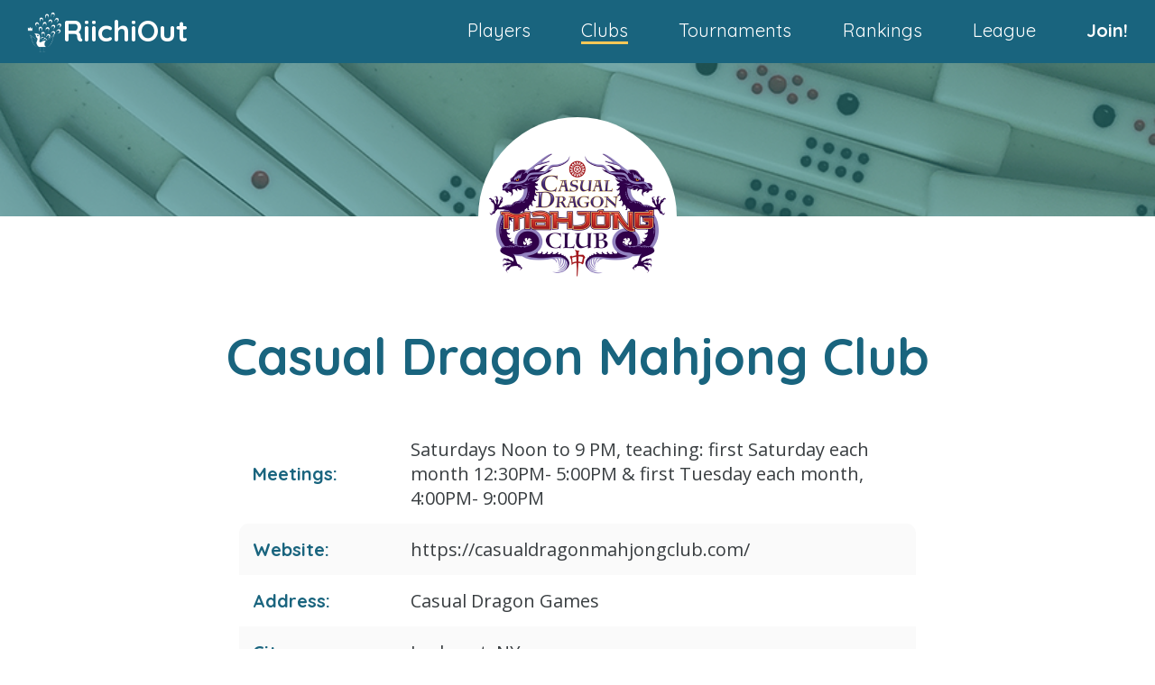

--- FILE ---
content_type: text/html
request_url: https://riichiout.com/clubs/Casual_Dragon_Mahjong_Club
body_size: 5620
content:
<!DOCTYPE html>
<html>
	<head>
		<meta http-equiv="Content-Type" content="text/html; charset=utf-8"/>
		<link rel="stylesheet" href="/css/players.css">
		<link rel="stylesheet" href="/css/shared.css">
		<link rel="stylesheet" href="/css/clubs.css">
		<link rel="stylesheet" href="/css/tables.css">
		<link href="https://fonts.googleapis.com/css?family=Open+Sans|Quicksand:400,700&display=swap" rel="stylesheet">
		<script src="https://ajax.googleapis.com/ajax/libs/jquery/2.2.2/jquery.min.js"></script>
		
		<title>Casual Dragon Mahjong Club - RiichiOut</title>
		<link rel="shortcut icon" href="/favicon.ico" type="image/x-icon">
		<link rel="icon" href="/favicon.ico" type="image/x-icon">
	</head>
	<body>
	<script>
	function showolder(className, displayState){
    var elements = document.getElementsByClassName(className)

    for (var i = 0; i < elements.length; i++){
        elements[i].style.display = displayState;
    }
	document.getElementById('oldergameshow').style.display = 'none';

}
</script>

		<div class = "header">
			<div class = "header-left">
				<div class = "logo-header"></div>
				<a href = "/"><h2>RiichiOut</h2></a>
			</div>
<div class = "header-right">
<a href = "/players">Players</a>
<a id="current" href = "/clubs">Clubs</a>
<a href = "/tournaments">Tournaments</a>
<a href = "/rankings">Rankings</a>
<a href = "/league" >League</a>
<a href = "/contact" ><b>Join!</b></a>
</div>
		</div>
		<div class = "top-img" style = "background-image: url('/imgs/headers/point_pile_2.jpg')">
			<div class = "filter"></div>
			<div class = "profile-border">
				<div class = "profile-picture">
					<img src="/imgs/profiles/Profile-3.png" alt="profile picture">
				</div>
			</div>
		</div>
		<!--page content...-->
		<div class = "content">
		<h1>Casual Dragon Mahjong Club</h1>
			<table class = "info">
				<tr>
					<td>Meetings:</td>
					<td>Saturdays Noon to 9 PM, teaching: first Saturday each month 12:30PM- 5:00PM & first Tuesday each month, 4:00PM- 9:00PM</td>
				</tr>

				<tr>
					<td>Website:</td>
					<td><a href="https://casualdragonmahjongclub.com/">https://casualdragonmahjongclub.com/</a></td>
				</tr>

				<tr>
					<td>Address:</td>
					<td>Casual Dragon Games</td>
				</tr>

				<tr>
					<td>City:</td>
					<td>Lockport, NY</td>
				</tr>

				<tr>
					<td>Country:</td>
					<td>United States</td>
				</tr>

			</table>
<h2>Tournaments</h2>
<table class = "tourneys detail">
<tr>
					<td><a href="/tournaments/Doragon_no_Taikai_2019">Doragon no Taikai 2019</a></td>
					<td>24 Players</td>
					<td>Jun 8, 2019</td>
				</tr>
<tr>
					<td><a href="/tournaments/Casual_Dragon_Open_2022">Casual Dragon Open 2022</a></td>
					<td>7 Players</td>
					<td>Jun 11, 2022</td>
				</tr>
<tr>
					<td><a href="/tournaments/Doragon_no_Taikai_2023">Doragon no Taikai 2023</a></td>
					<td>Coming soon!</td>
					<td>Jun 3, 2023</td>
				</tr>

</table>

	<h2>Players</h2>
<table class = "players3" id="sortingTable">
	<tr>
	<th></th>
					<th>Name<div id = "column0" class = "tri-switch"></div></th>
					<th>Number<div id = "column1" class = "tri-switch"></div></th>
					<th>League Games<div id = "column2" class = "tri-switch"></div></th>
				</tr>
<tr>
<td><div class = "profile-pic">
						<img src="/imgs/profiles/Profile-3.png" alt="profile picture">
					</div></td>
					<td><a href="/players/Derek_Purpura">Derek Purpura</a></td>
					<td>#00039</td>
					<td>11</td>
				</tr>
<tr>
<td><div class = "profile-pic">
						<img src="/imgs/profiles/Profile-3.png" alt="profile picture">
					</div></td>
					<td><a href="/players/Justin_D">Justin D</a></td>
					<td>#00078</td>
					<td>6</td>
				</tr>
<tr>
<td><div class = "profile-pic">
						<img src="/imgs/profiles/Profile-3.png" alt="profile picture">
					</div></td>
					<td><a href="/players/Mike_G">Mike G</a></td>
					<td>#00119</td>
					<td>29</td>
				</tr>
<tr>
<td><div class = "profile-pic">
						<img src="/imgs/profiles/Profile-3.png" alt="profile picture">
					</div></td>
					<td><a href="/players/Stacy_S">Stacy S</a></td>
					<td>#00125</td>
					<td>1</td>
				</tr>
<tr>
<td><div class = "profile-pic">
						<img src="/imgs/profiles/Profile-3.png" alt="profile picture">
					</div></td>
					<td><a href="/players/Jessica_H">Jessica H</a></td>
					<td>#00126</td>
					<td>0</td>
				</tr>
<tr>
<td><div class = "profile-pic">
						<img src="/imgs/profiles/Profile-3.png" alt="profile picture">
					</div></td>
					<td><a href="/players/Sarah_Y">Sarah Y</a></td>
					<td>#00127</td>
					<td>0</td>
				</tr>
<tr>
<td><div class = "profile-pic">
						<img src="/imgs/profiles/Profile-3.png" alt="profile picture">
					</div></td>
					<td><a href="/players/Sharon_S">Sharon S</a></td>
					<td>#00165</td>
					<td>0</td>
				</tr>
<tr>
<td><div class = "profile-pic">
						<img src="/imgs/profiles/Profile-3.png" alt="profile picture">
					</div></td>
					<td><a href="/players/David_Mann">David Mann</a></td>
					<td>#00166</td>
					<td>0</td>
				</tr>
<tr>
<td><div class = "profile-pic">
						<img src="/imgs/profiles/Profile-3.png" alt="profile picture">
					</div></td>
					<td><a href="/players/Rowan_H">Rowan H</a></td>
					<td>#00167</td>
					<td>0</td>
				</tr>
<tr>
<td><div class = "profile-pic">
						<img src="/imgs/profiles/Profile-3.png" alt="profile picture">
					</div></td>
					<td><a href="/players/Hannah_L">Hannah L</a></td>
					<td>#00247</td>
					<td>1</td>
				</tr>
<tr>
<td><div class = "profile-pic">
						<img src="/imgs/profiles/Profile-3.png" alt="profile picture">
					</div></td>
					<td><a href="/players/Jason_G">Jason G</a></td>
					<td>#00697</td>
					<td>0</td>
				</tr>
<tr>
<td><div class = "profile-pic">
						<img src="/imgs/profiles/Profile-3.png" alt="profile picture">
					</div></td>
					<td><a href="/players/David_C">David C</a></td>
					<td>#01096</td>
					<td>0</td>
				</tr>
<tr>
<td><div class = "profile-pic">
						<img src="/imgs/profiles/Profile-3.png" alt="profile picture">
					</div></td>
					<td><a href="/players/Kyra_T">Kyra T</a></td>
					<td>#01097</td>
					<td>0</td>
				</tr>

</table>

			<h2>League Results</h2>
			<table class = "cgames">
				<tr >
					<td>
						<div class = "cell">TORI vs. GCRM vs. CD vs. MON</div>
						<div class = "cell">Online</div>
						<div class = "cell">Dec 21, 2020</div>
						<div class = "cell">3rd (-11.1)</div>
						<div class = "cell"><div class = "tri-expand"></div></div>
					</td>
	
				</tr>
				<tr class = "capsule hidden">
					<td><table class = "cgames expand">
					<tr>
							<td>Log:</td>
							<td colspan=2><a href="/onlinelog/2009" target="_blank">Go to  Replay</a></td>
</tr>

						<tr>
							<td>1st</td>
							<td><a href="/players/Michael_McLeod">Michael McLeod (TORI)</a></td>
							<td>+37.5 (37500)</td>
						</tr>
						<tr>
							<td>2nd</td>
							<td><a href="/players/Max_Suddendorf">Max Suddendorf (GCRM)</a></td>
							<td>+9.4 (29400)</td>
						</tr>
						<tr>
							<td>3rd</td>
							<td><a href="/players/Mike_G">Mike G (CD)</a></td>
							<td>-11.1 (28900)</td>
						</tr>
						<tr>
							<td>4th</td>
							<td><a href="/players/Anne_R">Anne R (MON)</a></td>
							<td>-35.8 (24200)</td>
						</tr>
						</table></td>
				</tr>
				<tr >
					<td>
						<div class = "cell">CD vs. GCRM vs. NYC vs. PML</div>
						<div class = "cell">Online</div>
						<div class = "cell">Dec 20, 2020</div>
						<div class = "cell">1st (+58.0)</div>
						<div class = "cell"><div class = "tri-expand"></div></div>
					</td>
	
				</tr>
				<tr class = "capsule hidden">
					<td><table class = "cgames expand">
					<tr>
							<td>Log:</td>
							<td colspan=2><a href="/onlinelog/2007" target="_blank">Go to  Replay</a></td>
</tr>

						<tr>
							<td>1st</td>
							<td><a href="/players/Mike_G">Mike G (CD)</a></td>
							<td>+58.0 (58000)</td>
						</tr>
						<tr>
							<td>2nd</td>
							<td><a href="/players/Max_Suddendorf">Max Suddendorf (GCRM)</a></td>
							<td>+9.8 (29800)</td>
						</tr>
						<tr>
							<td>3rd</td>
							<td><a href="/players/Claire_Pozniak">Claire Pozniak (NYC)</a></td>
							<td>-11.8 (28200)</td>
						</tr>
						<tr>
							<td>4th</td>
							<td><a href="/players/Alex_W">Alex W (PML)</a></td>
							<td>-56.0 (4000)</td>
						</tr>
						</table></td>
				</tr>
				<tr >
					<td>
						<div class = "cell">NYC vs. TORI vs. CMN vs. CD</div>
						<div class = "cell">Online</div>
						<div class = "cell">Dec 19, 2020</div>
						<div class = "cell">4th (-44.7)</div>
						<div class = "cell"><div class = "tri-expand"></div></div>
					</td>
	
				</tr>
				<tr class = "capsule hidden">
					<td><table class = "cgames expand">
					<tr>
							<td>Log:</td>
							<td colspan=2><a href="/onlinelog/2005" target="_blank">Go to  Replay</a></td>
</tr>

						<tr>
							<td>1st</td>
							<td><a href="/players/Claire_Pozniak">Claire Pozniak (NYC)</a></td>
							<td>+43.7 (43700)</td>
						</tr>
						<tr>
							<td>2nd</td>
							<td><a href="/players/Mark_T">Mark T (TORI)</a></td>
							<td>+16.7 (36700)</td>
						</tr>
						<tr>
							<td>3rd</td>
							<td><a href="/players/Timo_H">Timo H (CMN)</a></td>
							<td>-15.7 (24300)</td>
						</tr>
						<tr>
							<td>4th</td>
							<td><a href="/players/Mike_G">Mike G (CD)</a></td>
							<td>-44.7 (15300)</td>
						</tr>
						</table></td>
				</tr>
				<tr >
					<td>
						<div class = "cell">RIT vs. GCRM vs. CD vs. NYC</div>
						<div class = "cell">Online</div>
						<div class = "cell">Dec 14, 2020</div>
						<div class = "cell">3rd (-33.6)</div>
						<div class = "cell"><div class = "tri-expand"></div></div>
					</td>
	
				</tr>
				<tr class = "capsule hidden">
					<td><table class = "cgames expand">
					<tr>
							<td>Log:</td>
							<td colspan=2><a href="/onlinelog/1993" target="_blank">Go to  Replay</a></td>
</tr>

						<tr>
							<td>1st</td>
							<td><a href="/players/Ricky_C">Ricky C (RIT)</a></td>
							<td>+81.2 (81200)</td>
						</tr>
						<tr>
							<td>2nd</td>
							<td><a href="/players/Josh_R">Josh R (GCRM)</a></td>
							<td>+10.2 (30200)</td>
						</tr>
						<tr>
							<td>3rd</td>
							<td><a href="/players/Mike_G">Mike G (CD)</a></td>
							<td>-33.6 (6400)</td>
						</tr>
						<tr>
							<td>4th</td>
							<td><a href="/players/Dakota_W">Dakota W (NYC)</a></td>
							<td>-57.8 (2200)</td>
						</tr>
						</table></td>
				</tr>
				<tr >
					<td>
						<div class = "cell">CD vs. HG vs. NYC vs. TORI</div>
						<div class = "cell">Online</div>
						<div class = "cell">May 24, 2020</div>
						<div class = "cell">1st (+39.9)</div>
						<div class = "cell"><div class = "tri-expand"></div></div>
					</td>
	
				</tr>
				<tr class = "capsule hidden">
					<td><table class = "cgames expand">
					<tr>
							<td>Log:</td>
							<td colspan=2><a href="/onlinelog/923" target="_blank">Go to  Replay</a></td>
</tr>

						<tr>
							<td>1st</td>
							<td><a href="/players/Derek_Purpura">Derek Purpura (CD)</a></td>
							<td>+39.9 (39900)</td>
						</tr>
						<tr>
							<td>2nd</td>
							<td><a href="/players/Ty_Kennedy">Ty Kennedy (HG)</a></td>
							<td>+11.1 (31100)</td>
						</tr>
						<tr>
							<td>4th</td>
							<td><a href="/players/Claire_Pozniak">Claire Pozniak (NYC)</a></td>
							<td>-39.1 (20900)</td>
						</tr>
						<tr>
							<td>3rd</td>
							<td><a href="/players/Michael_McLeod">Michael McLeod (TORI)</a></td>
							<td>-11.9 (28100)</td>
						</tr>
						</table></td>
				</tr>
				<tr >
					<td>
						<div class = "cell">NYC vs. CD vs. NYC vs. TORI</div>
						<div class = "cell">Online</div>
						<div class = "cell">Apr 23, 2020</div>
						<div class = "cell">2nd (+21.8)</div>
						<div class = "cell"><div class = "tri-expand"></div></div>
					</td>
	
				</tr>
				<tr class = "capsule hidden">
					<td><table class = "cgames expand">
					<tr>
							<td>Log:</td>
							<td colspan=2><a href="/onlinelog/504" target="_blank">Go to  Replay</a></td>
</tr>

						<tr>
							<td>1st</td>
							<td><a href="/players/Claire_Pozniak">Claire Pozniak (NYC)</a></td>
							<td>+47.8 (47800)</td>
						</tr>
						<tr>
							<td>2nd</td>
							<td><a href="/players/Derek_Purpura">Derek Purpura (CD)</a></td>
							<td>+21.8 (41800)</td>
						</tr>
						<tr>
							<td>3rd</td>
							<td><a href="/players/David_Taur">David Taur (NYC)</a></td>
							<td>-23.3 (16700)</td>
						</tr>
						<tr>
							<td>4th</td>
							<td><a href="/players/Matthew_Rappaport">Matthew Rappaport (TORI)</a></td>
							<td>-46.3 (13700)</td>
						</tr>
						</table></td>
				</tr>
				<tr >
					<td>
						<div class = "cell">PAN vs. NYC vs. CD vs. COR</div>
						<div class = "cell">Online</div>
						<div class = "cell">Apr 19, 2020</div>
						<div class = "cell">3rd (-19.2)</div>
						<div class = "cell"><div class = "tri-expand"></div></div>
					</td>
	
				</tr>
				<tr class = "capsule hidden">
					<td><table class = "cgames expand">
					<tr>
							<td>Log:</td>
							<td colspan=2><a href="/onlinelog/462" target="_blank">Go to  Replay</a></td>
</tr>

						<tr>
							<td>1st</td>
							<td><a href="/players/Jarid_E">Jarid E (PAN)</a></td>
							<td>+47.8 (47800)</td>
						</tr>
						<tr>
							<td>2nd</td>
							<td><a href="/players/David_Taur">David Taur (NYC)</a></td>
							<td>+16.3 (36300)</td>
						</tr>
						<tr>
							<td>3rd</td>
							<td><a href="/players/Derek_Purpura">Derek Purpura (CD)</a></td>
							<td>-19.2 (20800)</td>
						</tr>
						<tr>
							<td>4th</td>
							<td><a href="/players/Marc_L">Marc L (COR)</a></td>
							<td>-44.9 (15100)</td>
						</tr>
						</table></td>
				</tr>
				<tr >
					<td>
						<div class = "cell">ARMC vs. BAM vs. CD vs. NYC</div>
						<div class = "cell">Online</div>
						<div class = "cell">Apr 16, 2020</div>
						<div class = "cell">3rd (-23.0)</div>
						<div class = "cell"><div class = "tri-expand"></div></div>
					</td>
	
				</tr>
				<tr class = "capsule hidden">
					<td><table class = "cgames expand">
					<tr>
							<td>Log:</td>
							<td colspan=2><a href="/onlinelog/440" target="_blank">Go to  Replay</a></td>
</tr>

						<tr>
							<td>1st</td>
							<td><a href="/players/Kevin_D">Kevin D (ARMC)</a></td>
							<td>+47.3 (47300)</td>
						</tr>
						<tr>
							<td>2nd</td>
							<td><a href="/players/Tian_">Tian  (BAM)</a></td>
							<td>+20.7 (40700)</td>
						</tr>
						<tr>
							<td>3rd</td>
							<td><a href="/players/Derek_Purpura">Derek Purpura (CD)</a></td>
							<td>-23.0 (17000)</td>
						</tr>
						<tr>
							<td>4th</td>
							<td><a href="/players/Claire_Pozniak">Claire Pozniak (NYC)</a></td>
							<td>-45.0 (15000)</td>
						</tr>
						</table></td>
				</tr>
				<tr >
					<td>
						<div class = "cell">CD vs. BAM vs. BAM vs. IBL</div>
						<div class = "cell">Online</div>
						<div class = "cell">Apr 16, 2020</div>
						<div class = "cell">1st (+42.2)</div>
						<div class = "cell"><div class = "tri-expand"></div></div>
					</td>
	
				</tr>
				<tr class = "capsule hidden">
					<td><table class = "cgames expand">
					<tr>
							<td>Log:</td>
							<td colspan=2><a href="/onlinelog/437" target="_blank">Go to  Replay</a></td>
</tr>

						<tr>
							<td>1st</td>
							<td><a href="/players/Derek_Purpura">Derek Purpura (CD)</a></td>
							<td>+42.2 (42200)</td>
						</tr>
						<tr>
							<td>2nd</td>
							<td><a href="/players/Arthur_McAnally">Arthur McAnally (BAM)</a></td>
							<td>+9.3 (29300)</td>
						</tr>
						<tr>
							<td>3rd</td>
							<td><a href="/players/Tian_">Tian  (BAM)</a></td>
							<td>-14.2 (25800)</td>
						</tr>
						<tr>
							<td>4th</td>
							<td><a href="/players/William_Huie">William Huie (IBL)</a></td>
							<td>-37.3 (22700)</td>
						</tr>
						</table></td>
				</tr>
				<tr >
					<td>
						<div class = "cell">PHI vs. COR vs. CD vs. NYC</div>
						<div class = "cell">Online</div>
						<div class = "cell">Apr 7, 2020</div>
						<div class = "cell">3rd (-9.8)</div>
						<div class = "cell"><div class = "tri-expand"></div></div>
					</td>
	
				</tr>
				<tr class = "capsule hidden">
					<td><table class = "cgames expand">
					<tr>
							<td>Log:</td>
							<td colspan=2><a href="/onlinelog/336" target="_blank">Go to  Replay</a></td>
</tr>

						<tr>
							<td>1st</td>
							<td><a href="/players/Mike_Lee">Mike Lee (PHI)</a></td>
							<td>+40.3 (40300)</td>
						</tr>
						<tr>
							<td>2nd</td>
							<td><a href="/players/Andrew_L">Andrew L (COR)</a></td>
							<td>+13.2 (33200)</td>
						</tr>
						<tr>
							<td>3rd</td>
							<td><a href="/players/Mike_G">Mike G (CD)</a></td>
							<td>-9.8 (30200)</td>
						</tr>
						<tr>
							<td>4th</td>
							<td><a href="/players/Andre_Carneiro">Andre Carneiro (NYC)</a></td>
							<td>-43.7 (16300)</td>
						</tr>
						</table></td>
				</tr>
				<tr >
					<td>
						<div class = "cell">COR vs. NYC vs. CD vs. NYC</div>
						<div class = "cell">Online</div>
						<div class = "cell">Mar 24, 2020</div>
						<div class = "cell">3rd (-20.4)</div>
						<div class = "cell"><div class = "tri-expand"></div></div>
					</td>
	
				</tr>
				<tr class = "capsule hidden">
					<td><table class = "cgames expand">
					<tr>
							<td>Log:</td>
							<td colspan=2><a href="/onlinelog/197" target="_blank">Go to  Replay</a></td>
</tr>

						<tr>
							<td>1st</td>
							<td><a href="/players/Marc_L">Marc L (COR)</a></td>
							<td>+53.5 (53500)</td>
						</tr>
						<tr>
							<td>2nd</td>
							<td><a href="/players/Vince_C">Vince C (NYC)</a></td>
							<td>+17.7 (37700)</td>
						</tr>
						<tr>
							<td>3rd</td>
							<td><a href="/players/Stacy_S">Stacy S (CD)</a></td>
							<td>-20.4 (19600)</td>
						</tr>
						<tr>
							<td>4th</td>
							<td><a href="/players/Hyowon_C">Hyowon C (NYC)</a></td>
							<td>-50.8 (9200)</td>
						</tr>
						</table></td>
				</tr>
				<tr >
					<td>
						<div class = "cell">PHI vs. CD vs. SEMI vs. RMC</div>
						<div class = "cell">Online</div>
						<div class = "cell">Mar 17, 2020</div>
						<div class = "cell">2nd (+10.3)</div>
						<div class = "cell"><div class = "tri-expand"></div></div>
					</td>
	
				</tr>
				<tr class = "capsule hidden">
					<td><table class = "cgames expand">
					<tr>
							<td>Log:</td>
							<td colspan=2><a href="/onlinelog/138" target="_blank">Go to  Replay</a></td>
</tr>

						<tr>
							<td>1st</td>
							<td><a href="/players/Tim_Eichwald">Tim Eichwald (PHI)</a></td>
							<td>+30.9 (30900)</td>
						</tr>
						<tr>
							<td>2nd</td>
							<td><a href="/players/Mike_G">Mike G (CD)</a></td>
							<td>+10.3 (30300)</td>
						</tr>
						<tr>
							<td>3rd</td>
							<td><a href="/players/Aaron_Ebejer">Aaron Ebejer (SEMI)</a></td>
							<td>-10.3 (29700)</td>
						</tr>
						<tr>
							<td>4th</td>
							<td><a href="/players/Jake_S">Jake S (RMC)</a></td>
							<td>-30.9 (29100)</td>
						</tr>
						</table></td>
				</tr>
				<tr >
					<td>
						<div class = "cell">TORI vs. CD vs. NYC vs. NYC</div>
						<div class = "cell">Online</div>
						<div class = "cell">Mar 16, 2020</div>
						<div class = "cell">2nd (+15.8)</div>
						<div class = "cell"><div class = "tri-expand"></div></div>
					</td>
	
				</tr>
				<tr class = "capsule hidden">
					<td><table class = "cgames expand">
					<tr>
							<td>Log:</td>
							<td colspan=2><a href="/onlinelog/127" target="_blank">Go to  Replay</a></td>
</tr>

						<tr>
							<td>1st</td>
							<td><a href="/players/Miguel_Chevez">Miguel Chevez (TORI)</a></td>
							<td>+51.7 (51700)</td>
						</tr>
						<tr>
							<td>2nd</td>
							<td><a href="/players/Derek_Purpura">Derek Purpura (CD)</a></td>
							<td>+15.8 (35800)</td>
						</tr>
						<tr>
							<td>3rd</td>
							<td><a href="/players/Claire_Pozniak">Claire Pozniak (NYC)</a></td>
							<td>-22.8 (17200)</td>
						</tr>
						<tr>
							<td>4th</td>
							<td><a href="/players/Andre_Carneiro">Andre Carneiro (NYC)</a></td>
							<td>-44.7 (15300)</td>
						</tr>
						</table></td>
				</tr>
				<tr >
					<td>
						<div class = "cell">CD vs. SEMI vs. TORI vs. PHI</div>
						<div class = "cell">In-Person</div>
						<div class = "cell">Mar 10, 2020</div>
						<div class = "cell">1st (+39.1)</div>
						<div class = "cell"><div class = "tri-expand"></div></div>
					</td>
	
				</tr>
				<tr class = "capsule hidden">
					<td><table class = "cgames expand">
					
						<tr>
							<td>1st</td>
							<td><a href="/players/Mike_G">Mike G (CD)</a></td>
							<td>+39.1 (39100)</td>
						</tr>
						<tr>
							<td>2nd</td>
							<td><a href="/players/Steve_A">Steve A (SEMI)</a></td>
							<td>+11.9 (31900)</td>
						</tr>
						<tr>
							<td>3rd</td>
							<td><a href="/players/Miguel_Chevez">Miguel Chevez (TORI)</a></td>
							<td>-14.3 (25700)</td>
						</tr>
						<tr>
							<td>4th</td>
							<td><a href="/players/Nick_Rhoades">Nick Rhoades (PHI)</a></td>
							<td>-36.7 (23300)</td>
						</tr>
						</table></td>
				</tr>
				<tr >
					<td>
						<div class = "cell">PHI vs. CD vs. CD vs. PHI</div>
						<div class = "cell">Online</div>
						<div class = "cell">Mar 2, 2020</div>
						<div class = "cell">3rd (-15.7)<br>2nd (+10.2)</div>
						<div class = "cell"><div class = "tri-expand"></div></div>
					</td>
	
				</tr>
				<tr class = "capsule hidden">
					<td><table class = "cgames expand">
					<tr>
							<td>Log:</td>
							<td colspan=2><a href="/onlinelog/86" target="_blank">Go to  Replay</a></td>
</tr>

						<tr>
							<td>1st</td>
							<td><a href="/players/Mike_Lee">Mike Lee (PHI)</a></td>
							<td>+44.6 (44600)</td>
						</tr>
						<tr>
							<td>3rd</td>
							<td><a href="/players/Hannah_L">Hannah L (CD)</a></td>
							<td>-15.7 (24300)</td>
						</tr>
						<tr>
							<td>2nd</td>
							<td><a href="/players/Justin_D">Justin D (CD)</a></td>
							<td>+10.2 (30200)</td>
						</tr>
						<tr>
							<td>4th</td>
							<td><a href="/players/Nick_Rhoades">Nick Rhoades (PHI)</a></td>
							<td>-39.1 (20900)</td>
						</tr>
						</table></td>
				</tr>
				<tr >
					<td>
						<div class = "cell">CD vs. PHI vs. TORI vs. NYC</div>
						<div class = "cell">Online</div>
						<div class = "cell">Mar 2, 2020</div>
						<div class = "cell">4th (-59.6)</div>
						<div class = "cell"><div class = "tri-expand"></div></div>
					</td>
	
				</tr>
				<tr class = "capsule hidden">
					<td><table class = "cgames expand">
					<tr>
							<td>Log:</td>
							<td colspan=2><a href="/onlinelog/85" target="_blank">Go to  Replay</a></td>
</tr>

						<tr>
							<td>4th</td>
							<td><a href="/players/Justin_D">Justin D (CD)</a></td>
							<td>-59.6 (400)</td>
						</tr>
						<tr>
							<td>1st</td>
							<td><a href="/players/Mike_Lee">Mike Lee (PHI)</a></td>
							<td>+47.7 (47700)</td>
						</tr>
						<tr>
							<td>3rd</td>
							<td><a href="/players/Michael_McLeod">Michael McLeod (TORI)</a></td>
							<td>-8.1 (31900)</td>
						</tr>
						<tr>
							<td>2nd</td>
							<td><a href="/players/Claire_Pozniak">Claire Pozniak (NYC)</a></td>
							<td>+20.0 (40000)</td>
						</tr>
						</table></td>
				</tr>
				<tr >
					<td>
						<div class = "cell">NYC vs. NYC vs. CD vs. TORI</div>
						<div class = "cell">Online</div>
						<div class = "cell">Feb 27, 2020</div>
						<div class = "cell">3rd (-29.9)</div>
						<div class = "cell"><div class = "tri-expand"></div></div>
					</td>
	
				</tr>
				<tr class = "capsule hidden">
					<td><table class = "cgames expand">
					<tr>
							<td>Log:</td>
							<td colspan=2><a href="/onlinelog/70" target="_blank">Go to  Replay</a></td>
</tr>

						<tr>
							<td>1st</td>
							<td><a href="/players/Pio_Yoon">Pio Yoon (NYC)</a></td>
							<td>+102.4 (102400)</td>
						</tr>
						<tr>
							<td>2nd</td>
							<td><a href="/players/Claire_Pozniak">Claire Pozniak (NYC)</a></td>
							<td>-7.7 (12300)</td>
						</tr>
						<tr>
							<td>3rd</td>
							<td><a href="/players/Justin_D">Justin D (CD)</a></td>
							<td>-29.9 (10100)</td>
						</tr>
						<tr>
							<td>4th</td>
							<td><a href="/players/Michael_McLeod">Michael McLeod (TORI)</a></td>
							<td>-64.8 (-4800)</td>
						</tr>
						</table></td>
				</tr>
				<tr >
					<td>
						<div class = "cell">NYC vs. PHI vs. NYC vs. CD</div>
						<div class = "cell">Online</div>
						<div class = "cell">Feb 27, 2020</div>
						<div class = "cell">4th (-34.2)</div>
						<div class = "cell"><div class = "tri-expand"></div></div>
					</td>
	
				</tr>
				<tr class = "capsule hidden">
					<td><table class = "cgames expand">
					<tr>
							<td>Log:</td>
							<td colspan=2><a href="/onlinelog/69" target="_blank">Go to  Replay</a></td>
</tr>

						<tr>
							<td>1st</td>
							<td><a href="/players/Claire_Pozniak">Claire Pozniak (NYC)</a></td>
							<td>+34.6 (34600)</td>
						</tr>
						<tr>
							<td>2nd</td>
							<td><a href="/players/Mike_Lee">Mike Lee (PHI)</a></td>
							<td>+12.7 (32700)</td>
						</tr>
						<tr>
							<td>3rd</td>
							<td><a href="/players/Pio_Yoon">Pio Yoon (NYC)</a></td>
							<td>-13.1 (26900)</td>
						</tr>
						<tr>
							<td>4th</td>
							<td><a href="/players/Justin_D">Justin D (CD)</a></td>
							<td>-34.2 (25800)</td>
						</tr>
						</table></td>
				</tr>
				<tr >
					<td>
						<div class = "cell">TORI vs. PHI vs. NYC vs. CD</div>
						<div class = "cell">Online</div>
						<div class = "cell">Feb 24, 2020</div>
						<div class = "cell">4th (-60.4)</div>
						<div class = "cell"><div class = "tri-expand"></div></div>
					</td>
	
				</tr>
				<tr class = "capsule hidden">
					<td><table class = "cgames expand">
					<tr>
							<td>Log:</td>
							<td colspan=2><a href="/onlinelog/60" target="_blank">Go to  Replay</a></td>
</tr>

						<tr>
							<td>1st</td>
							<td><a href="/players/Michael_McLeod">Michael McLeod (TORI)</a></td>
							<td>+62.3 (62300)</td>
						</tr>
						<tr>
							<td>2nd</td>
							<td><a href="/players/Ron_Falkowski">Ron Falkowski (PHI)</a></td>
							<td>+13.3 (33300)</td>
						</tr>
						<tr>
							<td>3rd</td>
							<td><a href="/players/Unknown_">Unknown  (NYC)</a></td>
							<td>-15.2 (24800)</td>
						</tr>
						<tr>
							<td>4th</td>
							<td><a href="/players/Mike_G">Mike G (CD)</a></td>
							<td>-60.4 (-400)</td>
						</tr>
						</table></td>
				</tr>
				<tr >
					<td>
						<div class = "cell">RIT vs. MON vs. TORI vs. CD</div>
						<div class = "cell">Online</div>
						<div class = "cell">Feb 24, 2020</div>
						<div class = "cell">4th (-53.3)</div>
						<div class = "cell"><div class = "tri-expand"></div></div>
					</td>
	
				</tr>
				<tr class = "capsule hidden">
					<td><table class = "cgames expand">
					<tr>
							<td>Log:</td>
							<td colspan=2><a href="/onlinelog/59" target="_blank">Go to  Replay</a></td>
</tr>

						<tr>
							<td>1st</td>
							<td><a href="/players/Estey_G">Estey G (RIT)</a></td>
							<td>+41.5 (41500)</td>
						</tr>
						<tr>
							<td>2nd</td>
							<td><a href="/players/Anne_R">Anne R (MON)</a></td>
							<td>+19.4 (39400)</td>
						</tr>
						<tr>
							<td>3rd</td>
							<td><a href="/players/Michael_McLeod">Michael McLeod (TORI)</a></td>
							<td>-7.6 (32400)</td>
						</tr>
						<tr>
							<td>4th</td>
							<td><a href="/players/Mike_G">Mike G (CD)</a></td>
							<td>-53.3 (6700)</td>
						</tr>
						</table></td>
				</tr>
				<tr >
					<td>
						<div class = "cell">NYC vs. RIT vs. RIT vs. CD</div>
						<div class = "cell">Online</div>
						<div class = "cell">Feb 18, 2020</div>
						<div class = "cell">4th (-46.1)</div>
						<div class = "cell"><div class = "tri-expand"></div></div>
					</td>
	
				</tr>
				<tr class = "capsule hidden">
					<td><table class = "cgames expand">
					<tr>
							<td>Log:</td>
							<td colspan=2><a href="/onlinelog/55" target="_blank">Go to  Replay</a></td>
</tr>

						<tr>
							<td>1st</td>
							<td><a href="/players/Claire_Pozniak">Claire Pozniak (NYC)</a></td>
							<td>+50.0 (50000)</td>
						</tr>
						<tr>
							<td>2nd</td>
							<td><a href="/players/Ricky_C">Ricky C (RIT)</a></td>
							<td>+11.7 (31700)</td>
						</tr>
						<tr>
							<td>3rd</td>
							<td><a href="/players/Karl_J">Karl J (RIT)</a></td>
							<td>-15.6 (24400)</td>
						</tr>
						<tr>
							<td>4th</td>
							<td><a href="/players/Mike_G">Mike G (CD)</a></td>
							<td>-46.1 (13900)</td>
						</tr>
						</table></td>
				</tr>
				<tr >
					<td>
						<div class = "cell">NYC vs. HG vs. CD vs. TORI</div>
						<div class = "cell">Online</div>
						<div class = "cell">Feb 18, 2020</div>
						<div class = "cell">3rd (-16.5)</div>
						<div class = "cell"><div class = "tri-expand"></div></div>
					</td>
	
				</tr>
				<tr class = "capsule hidden">
					<td><table class = "cgames expand">
					<tr>
							<td>Log:</td>
							<td colspan=2><a href="/onlinelog/54" target="_blank">Go to  Replay</a></td>
</tr>

						<tr>
							<td>1st</td>
							<td><a href="/players/Claire_Pozniak">Claire Pozniak (NYC)</a></td>
							<td>+49.0 (49000)</td>
						</tr>
						<tr>
							<td>2nd</td>
							<td><a href="/players/Steven_Smith">Steven Smith (HG)</a></td>
							<td>+9.5 (29500)</td>
						</tr>
						<tr>
							<td>3rd</td>
							<td><a href="/players/Mike_G">Mike G (CD)</a></td>
							<td>-16.5 (23500)</td>
						</tr>
						<tr>
							<td>4th</td>
							<td><a href="/players/Michael_McLeod">Michael McLeod (TORI)</a></td>
							<td>-42.0 (18000)</td>
						</tr>
						</table></td>
				</tr>
				<tr >
					<td>
						<div class = "cell">NYC vs. NYC vs. CD vs. HG</div>
						<div class = "cell">Online</div>
						<div class = "cell">Feb 18, 2020</div>
						<div class = "cell">3rd (-23.5)</div>
						<div class = "cell"><div class = "tri-expand"></div></div>
					</td>
	
				</tr>
				<tr class = "capsule hidden">
					<td><table class = "cgames expand">
					<tr>
							<td>Log:</td>
							<td colspan=2><a href="/onlinelog/53" target="_blank">Go to  Replay</a></td>
</tr>

						<tr>
							<td>1st</td>
							<td><a href="/players/Claire_Pozniak">Claire Pozniak (NYC)</a></td>
							<td>+53.5 (53500)</td>
						</tr>
						<tr>
							<td>2nd</td>
							<td><a href="/players/Daniel_C">Daniel C (NYC)</a></td>
							<td>+19.8 (39800)</td>
						</tr>
						<tr>
							<td>3rd</td>
							<td><a href="/players/Mike_G">Mike G (CD)</a></td>
							<td>-23.5 (16500)</td>
						</tr>
						<tr>
							<td>4th</td>
							<td><a href="/players/Luke_Morgan">Luke Morgan (HG)</a></td>
							<td>-49.8 (10200)</td>
						</tr>
						</table></td>
				</tr>
				<tr >
					<td>
						<div class = "cell">PHI vs. CD vs. TORI vs. RIT</div>
						<div class = "cell">Online</div>
						<div class = "cell">Feb 10, 2020</div>
						<div class = "cell">4th (-46.1)</div>
						<div class = "cell"><div class = "tri-expand"></div></div>
					</td>
	
				</tr>
				<tr class = "capsule hidden">
					<td><table class = "cgames expand">
					<tr>
							<td>Log:</td>
							<td colspan=2><a href="/onlinelog/52" target="_blank">Go to  Replay</a></td>
</tr>

						<tr>
							<td>2nd</td>
							<td><a href="/players/Claire_Pozniak">Claire Pozniak (PHI)</a></td>
							<td>+9.1 (29100)</td>
						</tr>
						<tr>
							<td>4th</td>
							<td><a href="/players/Mike_G">Mike G (CD)</a></td>
							<td>-46.1 (13900)</td>
						</tr>
						<tr>
							<td>1st</td>
							<td><a href="/players/Michael_McLeod">Michael McLeod (TORI)</a></td>
							<td>+58.5 (58500)</td>
						</tr>
						<tr>
							<td>3rd</td>
							<td><a href="/players/Ricky_C">Ricky C (RIT)</a></td>
							<td>-21.5 (18500)</td>
						</tr>
						</table></td>
				</tr>
				<tr >
					<td>
						<div class = "cell">PHI vs. CD vs. HG vs. RIT</div>
						<div class = "cell">Online</div>
						<div class = "cell">Feb 10, 2020</div>
						<div class = "cell">3rd (-17.6)</div>
						<div class = "cell"><div class = "tri-expand"></div></div>
					</td>
	
				</tr>
				<tr class = "capsule hidden">
					<td><table class = "cgames expand">
					<tr>
							<td>Log:</td>
							<td colspan=2><a href="/onlinelog/50" target="_blank">Go to  Replay</a></td>
</tr>

						<tr>
							<td>2nd</td>
							<td><a href="/players/Claire_Pozniak">Claire Pozniak (PHI)</a></td>
							<td>+10.4 (30400)</td>
						</tr>
						<tr>
							<td>3rd</td>
							<td><a href="/players/Mike_G">Mike G (CD)</a></td>
							<td>-17.6 (22400)</td>
						</tr>
						<tr>
							<td>4th</td>
							<td><a href="/players/Luke_Morgan">Luke Morgan (HG)</a></td>
							<td>-38.5 (21500)</td>
						</tr>
						<tr>
							<td>1st</td>
							<td><a href="/players/Karl_J">Karl J (RIT)</a></td>
							<td>+45.7 (45700)</td>
						</tr>
						</table></td>
				</tr>
				<tr >
					<td>
						<div class = "cell">RIT vs. PHI vs. PHI vs. CD</div>
						<div class = "cell">Online</div>
						<div class = "cell">Feb 10, 2020</div>
						<div class = "cell">4th (-41.8)</div>
						<div class = "cell"><div class = "tri-expand"></div></div>
					</td>
	
				</tr>
				<tr class = "capsule hidden">
					<td><table class = "cgames expand">
					<tr>
							<td>Log:</td>
							<td colspan=2><a href="/onlinelog/49" target="_blank">Go to  Replay</a></td>
</tr>

						<tr>
							<td>2nd</td>
							<td><a href="/players/Ricky_C">Ricky C (RIT)</a></td>
							<td>+14.1 (34100)</td>
						</tr>
						<tr>
							<td>3rd</td>
							<td><a href="/players/Claire_Pozniak">Claire Pozniak (PHI)</a></td>
							<td>-11.5 (28500)</td>
						</tr>
						<tr>
							<td>1st</td>
							<td><a href="/players/Mike_Lee">Mike Lee (PHI)</a></td>
							<td>+39.2 (39200)</td>
						</tr>
						<tr>
							<td>4th</td>
							<td><a href="/players/Mike_G">Mike G (CD)</a></td>
							<td>-41.8 (18200)</td>
						</tr>
						</table></td>
				</tr>
				<tr >
					<td>
						<div class = "cell">CD vs. RIT vs. TORI vs. PHI</div>
						<div class = "cell">Online</div>
						<div class = "cell">Feb 10, 2020</div>
						<div class = "cell">2nd (+13.2)</div>
						<div class = "cell"><div class = "tri-expand"></div></div>
					</td>
	
				</tr>
				<tr class = "capsule hidden">
					<td><table class = "cgames expand">
					<tr>
							<td>Log:</td>
							<td colspan=2><a href="/onlinelog/48" target="_blank">Go to  Replay</a></td>
</tr>

						<tr>
							<td>2nd</td>
							<td><a href="/players/Mike_G">Mike G (CD)</a></td>
							<td>+13.2 (33200)</td>
						</tr>
						<tr>
							<td>4th</td>
							<td><a href="/players/Ricky_C">Ricky C (RIT)</a></td>
							<td>-42.2 (17800)</td>
						</tr>
						<tr>
							<td>3rd</td>
							<td><a href="/players/Michael_McLeod">Michael McLeod (TORI)</a></td>
							<td>-16.6 (23400)</td>
						</tr>
						<tr>
							<td>1st</td>
							<td><a href="/players/Mike_Lee">Mike Lee (PHI)</a></td>
							<td>+45.6 (45600)</td>
						</tr>
						</table></td>
				</tr>
				<tr >
					<td>
						<div class = "cell">RIT vs. PHI vs. CD vs. HG</div>
						<div class = "cell">Online</div>
						<div class = "cell">Feb 10, 2020</div>
						<div class = "cell">3rd (-17.6)</div>
						<div class = "cell"><div class = "tri-expand"></div></div>
					</td>
	
				</tr>
				<tr class = "capsule hidden">
					<td><table class = "cgames expand">
					<tr>
							<td>Log:</td>
							<td colspan=2><a href="/onlinelog/47" target="_blank">Go to  Replay</a></td>
</tr>

						<tr>
							<td>1st</td>
							<td><a href="/players/Karl_J">Karl J (RIT)</a></td>
							<td>+45.7 (45700)</td>
						</tr>
						<tr>
							<td>2nd</td>
							<td><a href="/players/Claire_Pozniak">Claire Pozniak (PHI)</a></td>
							<td>+10.4 (30400)</td>
						</tr>
						<tr>
							<td>3rd</td>
							<td><a href="/players/Mike_G">Mike G (CD)</a></td>
							<td>-17.6 (22400)</td>
						</tr>
						<tr>
							<td>4th</td>
							<td><a href="/players/Luke_Morgan">Luke Morgan (HG)</a></td>
							<td>-38.5 (21500)</td>
						</tr>
						</table></td>
				</tr>
				<tr >
					<td>
						<div class = "cell">TORI vs. CD vs. TORI vs. HG</div>
						<div class = "cell">Online</div>
						<div class = "cell">Feb 10, 2020</div>
						<div class = "cell">2nd (+0.5)</div>
						<div class = "cell"><div class = "tri-expand"></div></div>
					</td>
	
				</tr>
				<tr class = "capsule hidden">
					<td><table class = "cgames expand">
					<tr>
							<td>Log:</td>
							<td colspan=2><a href="/onlinelog/45" target="_blank">Go to  Replay</a></td>
</tr>

						<tr>
							<td>1st</td>
							<td><a href="/players/Jeremy_Lyn">Jeremy Lyn (TORI)</a></td>
							<td>+66.4 (66400)</td>
						</tr>
						<tr>
							<td>2nd</td>
							<td><a href="/players/Mike_G">Mike G (CD)</a></td>
							<td>+0.5 (20500)</td>
						</tr>
						<tr>
							<td>3rd</td>
							<td><a href="/players/Michael_McLeod">Michael McLeod (TORI)</a></td>
							<td>-20.6 (19400)</td>
						</tr>
						<tr>
							<td>4th</td>
							<td><a href="/players/Luke_Morgan">Luke Morgan (HG)</a></td>
							<td>-46.3 (13700)</td>
						</tr>
						</table></td>
				</tr>
				<tr >
					<td>
						<div class = "cell">CD vs. RIT vs. TORI vs. TORI</div>
						<div class = "cell">Online</div>
						<div class = "cell">Jan 20, 2020</div>
						<div class = "cell">3rd (-9.8)</div>
						<div class = "cell"><div class = "tri-expand"></div></div>
					</td>
	
				</tr>
				<tr class = "capsule hidden">
					<td><table class = "cgames expand">
					<tr>
							<td>Log:</td>
							<td colspan=2><a href="/onlinelog/38" target="_blank">Go to  Replay</a></td>
</tr>

						<tr>
							<td>3rd</td>
							<td><a href="/players/Mike_G">Mike G (CD)</a></td>
							<td>-9.8 (30200)</td>
						</tr>
						<tr>
							<td>4th</td>
							<td><a href="/players/Gaetano_L">Gaetano L (RIT)</a></td>
							<td>-43.1 (16900)</td>
						</tr>
						<tr>
							<td>2nd</td>
							<td><a href="/players/Michael_McLeod">Michael McLeod (TORI)</a></td>
							<td>+15.6 (35600)</td>
						</tr>
						<tr>
							<td>1st</td>
							<td><a href="/players/Jeremy_Lyn">Jeremy Lyn (TORI)</a></td>
							<td>+37.3 (37300)</td>
						</tr>
						</table></td>
				</tr>
				<tr >
					<td>
						<div class = "cell">PHI vs. RIT vs. TORI vs. CD</div>
						<div class = "cell">Online</div>
						<div class = "cell">Jan 20, 2020</div>
						<div class = "cell">4th (-47.1)</div>
						<div class = "cell"><div class = "tri-expand"></div></div>
					</td>
	
				</tr>
				<tr class = "capsule hidden">
					<td><table class = "cgames expand">
					<tr>
							<td>Log:</td>
							<td colspan=2><a href="/onlinelog/37" target="_blank">Go to  Replay</a></td>
</tr>

						<tr>
							<td>1st</td>
							<td><a href="/players/Jenny_L">Jenny L (PHI)</a></td>
							<td>+52.3 (52300)</td>
						</tr>
						<tr>
							<td>3rd</td>
							<td><a href="/players/Gaetano_L">Gaetano L (RIT)</a></td>
							<td>-26.0 (14000)</td>
						</tr>
						<tr>
							<td>2nd</td>
							<td><a href="/players/Jeremy_Lyn">Jeremy Lyn (TORI)</a></td>
							<td>+20.8 (40800)</td>
						</tr>
						<tr>
							<td>4th</td>
							<td><a href="/players/Mike_G">Mike G (CD)</a></td>
							<td>-47.1 (12900)</td>
						</tr>
						</table></td>
				</tr>
				<tr >
					<td>
						<div class = "cell">RIT vs. HG vs. CD vs. PHI</div>
						<div class = "cell">Online</div>
						<div class = "cell">Nov 25, 2019</div>
						<div class = "cell">1st (+38.1)</div>
						<div class = "cell"><div class = "tri-expand"></div></div>
					</td>
	
				</tr>
				<tr class = "capsule hidden">
					<td><table class = "cgames expand">
					<tr>
							<td>Log:</td>
							<td colspan=2><a href="/onlinelog/84" target="_blank">Go to  Replay</a></td>
</tr>

						<tr>
							<td>3rd</td>
							<td><a href="/players/Gaetano_L">Gaetano L (RIT)</a></td>
							<td>-9.6 (30400)</td>
						</tr>
						<tr>
							<td>4th</td>
							<td><a href="/players/Molly_Leo">Molly Leo (HG)</a></td>
							<td>-39.4 (20600)</td>
						</tr>
						<tr>
							<td>1st</td>
							<td><a href="/players/Mike_G">Mike G (CD)</a></td>
							<td>+38.1 (38100)</td>
						</tr>
						<tr>
							<td>2nd</td>
							<td><a href="/players/Jenny_L">Jenny L (PHI)</a></td>
							<td>+10.9 (30900)</td>
						</tr>
						</table></td>
				</tr>
				<tr >
					<td>
						<div class = "cell">PHI vs. RIT vs. CD vs. TORI</div>
						<div class = "cell">Online</div>
						<div class = "cell">Nov 25, 2019</div>
						<div class = "cell">4th (-61.6)</div>
						<div class = "cell"><div class = "tri-expand"></div></div>
					</td>
	
				</tr>
				<tr class = "capsule hidden">
					<td><table class = "cgames expand">
					<tr>
							<td>Log:</td>
							<td colspan=2><a href="/onlinelog/83" target="_blank">Go to  Replay</a></td>
</tr>

						<tr>
							<td>1st</td>
							<td><a href="/players/Mike_Lee">Mike Lee (PHI)</a></td>
							<td>+37.8 (47800)</td>
						</tr>
						<tr>
							<td>3rd</td>
							<td><a href="/players/Ricky_C">Ricky C (RIT)</a></td>
							<td>-14.0 (26000)</td>
						</tr>
						<tr>
							<td>4th</td>
							<td><a href="/players/Mike_G">Mike G (CD)</a></td>
							<td>-61.6 (-1600)</td>
						</tr>
						<tr>
							<td>1st</td>
							<td><a href="/players/Jeremy_Lyn">Jeremy Lyn (TORI)</a></td>
							<td>+37.8 (47800)</td>
						</tr>
						</table></td>
				</tr>
				<tr >
					<td>
						<div class = "cell">HG vs. RIT vs. PHI vs. CD</div>
						<div class = "cell">Online</div>
						<div class = "cell">Nov 25, 2019</div>
						<div class = "cell">4th (-49.4)</div>
						<div class = "cell"><div class = "tri-expand"></div></div>
					</td>
	
				</tr>
				<tr class = "capsule hidden">
					<td><table class = "cgames expand">
					<tr>
							<td>Log:</td>
							<td colspan=2><a href="/onlinelog/36" target="_blank">Go to  Replay</a></td>
</tr>

						<tr>
							<td>1st</td>
							<td><a href="/players/Luke_Morgan">Luke Morgan (HG)</a></td>
							<td>+55.1 (55100)</td>
						</tr>
						<tr>
							<td>2nd</td>
							<td><a href="/players/Ricky_C">Ricky C (RIT)</a></td>
							<td>+12.7 (32700)</td>
						</tr>
						<tr>
							<td>3rd</td>
							<td><a href="/players/Jenny_L">Jenny L (PHI)</a></td>
							<td>-18.4 (21600)</td>
						</tr>
						<tr>
							<td>4th</td>
							<td><a href="/players/Mike_G">Mike G (CD)</a></td>
							<td>-49.4 (10600)</td>
						</tr>
						</table></td>
				</tr>
				<tr >
					<td>
						<div class = "cell">PHI vs. HG vs. RIT vs. CD</div>
						<div class = "cell">Online</div>
						<div class = "cell">Nov 25, 2019</div>
						<div class = "cell">4th (-43.0)</div>
						<div class = "cell"><div class = "tri-expand"></div></div>
					</td>
	
				</tr>
				<tr class = "capsule hidden">
					<td><table class = "cgames expand">
					<tr>
							<td>Log:</td>
							<td colspan=2><a href="/onlinelog/34" target="_blank">Go to  Replay</a></td>
</tr>

						<tr>
							<td>1st</td>
							<td><a href="/players/Taylor_Heffernan">Taylor Heffernan (PHI)</a></td>
							<td>+46.0 (46000)</td>
						</tr>
						<tr>
							<td>2nd</td>
							<td><a href="/players/Luke_Morgan">Luke Morgan (HG)</a></td>
							<td>+15.5 (35500)</td>
						</tr>
						<tr>
							<td>3rd</td>
							<td><a href="/players/Ricky_C">Ricky C (RIT)</a></td>
							<td>-18.5 (21500)</td>
						</tr>
						<tr>
							<td>4th</td>
							<td><a href="/players/Mike_G">Mike G (CD)</a></td>
							<td>-43.0 (17000)</td>
						</tr>
						</table></td>
				</tr>
				<tr >
					<td>
						<div class = "cell">PHI vs. MON vs. RIT vs. CD</div>
						<div class = "cell">Online</div>
						<div class = "cell">Oct 28, 2019</div>
						<div class = "cell">2nd (+2.2)</div>
						<div class = "cell"><div class = "tri-expand"></div></div>
					</td>
	
				</tr>
				<tr class = "capsule hidden">
					<td><table class = "cgames expand">
					<tr>
							<td>Log:</td>
							<td colspan=2><a href="/onlinelog/30" target="_blank">Go to  Replay</a></td>
</tr>

						<tr>
							<td>1st</td>
							<td><a href="/players/Jenny_L">Jenny L (PHI)</a></td>
							<td>+63.4 (63400)</td>
						</tr>
						<tr>
							<td>4th</td>
							<td><a href="/players/Guillaume_C">Guillaume C (MON)</a></td>
							<td>-47.0 (13000)</td>
						</tr>
						<tr>
							<td>3rd</td>
							<td><a href="/players/Ricky_C">Ricky C (RIT)</a></td>
							<td>-18.6 (21400)</td>
						</tr>
						<tr>
							<td>2nd</td>
							<td><a href="/players/Mike_G">Mike G (CD)</a></td>
							<td>+2.2 (22200)</td>
						</tr>
						</table></td>
				</tr>
				<tr >
					<td>
						<div class = "cell">RIT vs. TORI vs. PHI vs. CD</div>
						<div class = "cell">Online</div>
						<div class = "cell">Oct 28, 2019</div>
						<div class = "cell">4th (-50.7)</div>
						<div class = "cell"><div class = "tri-expand"></div></div>
					</td>
	
				</tr>
				<tr class = "capsule hidden">
					<td><table class = "cgames expand">
					<tr>
							<td>Log:</td>
							<td colspan=2><a href="/onlinelog/29" target="_blank">Go to  Replay</a></td>
</tr>

						<tr>
							<td>1st</td>
							<td><a href="/players/Stanley_L">Stanley L (RIT)</a></td>
							<td>+41.3 (400)</td>
						</tr>
						<tr>
							<td>2nd</td>
							<td><a href="/players/Jeremy_Lyn">Jeremy Lyn (TORI)</a></td>
							<td>+20.7 (400)</td>
						</tr>
						<tr>
							<td>3rd</td>
							<td><a href="/players/Jenny_L">Jenny L (PHI)</a></td>
							<td>-11.3 (200)</td>
						</tr>
						<tr>
							<td>4th</td>
							<td><a href="/players/Mike_G">Mike G (CD)</a></td>
							<td>-50.7 (000)</td>
						</tr>
						</table></td>
				</tr>
				<tr >
					<td>
						<div class = "cell">PHI vs. MON vs. CD vs. RIT</div>
						<div class = "cell">Online</div>
						<div class = "cell">Oct 14, 2019</div>
						<div class = "cell">3rd (-9.2)</div>
						<div class = "cell"><div class = "tri-expand"></div></div>
					</td>
	
				</tr>
				<tr class = "capsule hidden">
					<td><table class = "cgames expand">
					<tr>
							<td>Log:</td>
							<td colspan=2><a href="/onlinelog/25" target="_blank">Go to  Replay</a></td>
</tr>

						<tr>
							<td>1st</td>
							<td><a href="/players/Arthur_Luo">Arthur Luo (PHI)</a></td>
							<td>+43.4 (43400)</td>
						</tr>
						<tr>
							<td>2nd</td>
							<td><a href="/players/Loïc_Roberge">Loïc Roberge (MON)</a></td>
							<td>+22.0 (42000)</td>
						</tr>
						<tr>
							<td>3rd</td>
							<td><a href="/players/Mike_G">Mike G (CD)</a></td>
							<td>-9.2 (30800)</td>
						</tr>
						<tr>
							<td>4th</td>
							<td><a href="/players/Karl_J">Karl J (RIT)</a></td>
							<td>-56.2 (3800)</td>
						</tr>
						</table></td>
				</tr>
				<tr >
					<td>
						<div class = "cell">CD vs. MON vs. HG vs. PHI</div>
						<div class = "cell">Online</div>
						<div class = "cell">Oct 14, 2019</div>
						<div class = "cell">1st (+72.4)</div>
						<div class = "cell"><div class = "tri-expand"></div></div>
					</td>
	
				</tr>
				<tr class = "capsule hidden">
					<td><table class = "cgames expand">
					<tr>
							<td>Log:</td>
							<td colspan=2><a href="/onlinelog/24" target="_blank">Go to  Replay</a></td>
</tr>

						<tr>
							<td>1st</td>
							<td><a href="/players/Mike_G">Mike G (CD)</a></td>
							<td>+72.4 (72400)</td>
						</tr>
						<tr>
							<td>2nd</td>
							<td><a href="/players/Anne_R">Anne R (MON)</a></td>
							<td>+11.4 (31400)</td>
						</tr>
						<tr>
							<td>3rd</td>
							<td><a href="/players/Everett_Leo">Everett Leo (HG)</a></td>
							<td>-30.1 (9900)</td>
						</tr>
						<tr>
							<td>4th</td>
							<td><a href="/players/Arthur_Luo">Arthur Luo (PHI)</a></td>
							<td>-53.7 (6300)</td>
						</tr>
						</table></td>
				</tr>
				<tr >
					<td>
						<div class = "cell">RIT vs. CD vs. HG vs. TORI</div>
						<div class = "cell">Online</div>
						<div class = "cell">Oct 14, 2019</div>
						<div class = "cell">3rd (-12.3)</div>
						<div class = "cell"><div class = "tri-expand"></div></div>
					</td>
	
				</tr>
				<tr class = "capsule hidden">
					<td><table class = "cgames expand">
					<tr>
							<td>Log:</td>
							<td colspan=2><a href="/onlinelog/22" target="_blank">Go to  Replay</a></td>
</tr>

						<tr>
							<td>2nd</td>
							<td><a href="/players/Karl_J">Karl J (RIT)</a></td>
							<td>+9.9 (29900)</td>
						</tr>
						<tr>
							<td>3rd</td>
							<td><a href="/players/Mike_G">Mike G (CD)</a></td>
							<td>-12.3 (27700)</td>
						</tr>
						<tr>
							<td>4th</td>
							<td><a href="/players/Everett_Leo">Everett Leo (HG)</a></td>
							<td>-40.9 (19100)</td>
						</tr>
						<tr>
							<td>1st</td>
							<td><a href="/players/Michael_McLeod">Michael McLeod (TORI)</a></td>
							<td>+43.3 (43300)</td>
						</tr>
						</table></td>
				</tr>
				<tr >
					<td>
						<div class = "cell">TORI vs. RIT vs. HG vs. CD</div>
						<div class = "cell">Online</div>
						<div class = "cell">Aug 19, 2019</div>
						<div class = "cell">4th (-45.2)</div>
						<div class = "cell"><div class = "tri-expand"></div></div>
					</td>
	
				</tr>
				<tr class = "capsule hidden">
					<td><table class = "cgames expand">
					<tr>
							<td>Log:</td>
							<td colspan=2><a href="/onlinelog/15" target="_blank">Go to  Replay</a></td>
</tr>

						<tr>
							<td>1st</td>
							<td><a href="/players/Jeremy_Lyn">Jeremy Lyn (TORI)</a></td>
							<td>+45.7 (45700)</td>
						</tr>
						<tr>
							<td>3rd</td>
							<td><a href="/players/Noah_Bock">Noah Bock (RIT)</a></td>
							<td>-16.9 (23100)</td>
						</tr>
						<tr>
							<td>2nd</td>
							<td><a href="/players/Luke_Morgan">Luke Morgan (HG)</a></td>
							<td>+16.4 (36400)</td>
						</tr>
						<tr>
							<td>4th</td>
							<td><a href="/players/Derek_Purpura">Derek Purpura (CD)</a></td>
							<td>-45.2 (14800)</td>
						</tr>
						</table></td>
				</tr>
				<tr >
					<td>
						<div class = "cell">RIT vs. HG vs. CD vs. TORI</div>
						<div class = "cell">Online</div>
						<div class = "cell">Aug 19, 2019</div>
						<div class = "cell">2nd (+17.2)</div>
						<div class = "cell"><div class = "tri-expand"></div></div>
					</td>
	
				</tr>
				<tr class = "capsule hidden">
					<td><table class = "cgames expand">
					<tr>
							<td>Log:</td>
							<td colspan=2><a href="/onlinelog/14" target="_blank">Go to  Replay</a></td>
</tr>

						<tr>
							<td>4th</td>
							<td><a href="/players/Noah_Bock">Noah Bock (RIT)</a></td>
							<td>-44.1 (15900)</td>
						</tr>
						<tr>
							<td>3rd</td>
							<td><a href="/players/Luke_Morgan">Luke Morgan (HG)</a></td>
							<td>-15.0 (25000)</td>
						</tr>
						<tr>
							<td>2nd</td>
							<td><a href="/players/Derek_Purpura">Derek Purpura (CD)</a></td>
							<td>+17.2 (37200)</td>
						</tr>
						<tr>
							<td>1st</td>
							<td><a href="/players/Jeremy_Lyn">Jeremy Lyn (TORI)</a></td>
							<td>+41.9 (41900)</td>
						</tr>
						</table></td>
				</tr>
				<tr >
					<td>
						<div class = "cell">TORI vs. CD vs. HG vs. RIT</div>
						<div class = "cell">Online</div>
						<div class = "cell">Aug 12, 2019</div>
						<div class = "cell">1st (+38.4)</div>
						<div class = "cell"><div class = "tri-expand"></div></div>
					</td>
	
				</tr>
				<tr class = "capsule hidden">
					<td><table class = "cgames expand">
					<tr>
							<td>Log:</td>
							<td colspan=2><a href="/onlinelog/10" target="_blank">Go to  Replay</a></td>
</tr>

						<tr>
							<td>2nd</td>
							<td><a href="/players/Jeremy_Lyn">Jeremy Lyn (TORI)</a></td>
							<td>+13.6 (33600)</td>
						</tr>
						<tr>
							<td>1st</td>
							<td><a href="/players/Derek_Purpura">Derek Purpura (CD)</a></td>
							<td>+38.4 (38400)</td>
						</tr>
						<tr>
							<td>3rd</td>
							<td><a href="/players/Molly_Leo">Molly Leo (HG)</a></td>
							<td>-10.2 (29800)</td>
						</tr>
						<tr>
							<td>4th</td>
							<td><a href="/players/Gaetano_L">Gaetano L (RIT)</a></td>
							<td>-41.8 (18200)</td>
						</tr>
						</table></td>
				</tr>
				<tr >
					<td>
						<div class = "cell">HG vs. TORI vs. CD vs. TORI</div>
						<div class = "cell">Online</div>
						<div class = "cell">Aug 12, 2019</div>
						<div class = "cell">2nd (+10.2)</div>
						<div class = "cell"><div class = "tri-expand"></div></div>
					</td>
	
				</tr>
				<tr class = "capsule hidden">
					<td><table class = "cgames expand">
					<tr>
							<td>Log:</td>
							<td colspan=2><a href="/onlinelog/9" target="_blank">Go to  Replay</a></td>
</tr>

						<tr>
							<td>4th</td>
							<td><a href="/players/Molly_Leo">Molly Leo (HG)</a></td>
							<td>-43.8 (16200)</td>
						</tr>
						<tr>
							<td>3rd</td>
							<td><a href="/players/Michael_McLeod">Michael McLeod (TORI)</a></td>
							<td>-10.3 (29700)</td>
						</tr>
						<tr>
							<td>2nd</td>
							<td><a href="/players/Derek_Purpura">Derek Purpura (CD)</a></td>
							<td>+10.2 (30200)</td>
						</tr>
						<tr>
							<td>1st</td>
							<td><a href="/players/Jeremy_Lyn">Jeremy Lyn (TORI)</a></td>
							<td>+43.9 (43900)</td>
						</tr>
						</table></td>
				</tr>
				<tr >
					<td>
						<div class = "cell">RIT vs. TORI vs. CD vs. HG</div>
						<div class = "cell">Online</div>
						<div class = "cell">Aug 5, 2019</div>
						<div class = "cell">1st (+44.7)</div>
						<div class = "cell"><div class = "tri-expand"></div></div>
					</td>
	
				</tr>
				<tr class = "capsule hidden">
					<td><table class = "cgames expand">
					<tr>
							<td>Log:</td>
							<td colspan=2><a href="/onlinelog/7" target="_blank">Go to  Replay</a></td>
</tr>

						<tr>
							<td>2nd</td>
							<td><a href="/players/Gaetano_L">Gaetano L (RIT)</a></td>
							<td>+8.7 (28700)</td>
						</tr>
						<tr>
							<td>4th</td>
							<td><a href="/players/Jeremy_Lyn">Jeremy Lyn (TORI)</a></td>
							<td>-37.5 (22500)</td>
						</tr>
						<tr>
							<td>1st</td>
							<td><a href="/players/Justin_D">Justin D (CD)</a></td>
							<td>+44.7 (44700)</td>
						</tr>
						<tr>
							<td>3rd</td>
							<td><a href="/players/Everett_Leo">Everett Leo (HG)</a></td>
							<td>-15.9 (24100)</td>
						</tr>
						</table></td>
				</tr>
				<tr >
					<td>
						<div class = "cell">HG vs. CD vs. TORI vs. RIT</div>
						<div class = "cell">Online</div>
						<div class = "cell">Aug 5, 2019</div>
						<div class = "cell">2nd (+12.3)</div>
						<div class = "cell"><div class = "tri-expand"></div></div>
					</td>
	
				</tr>
				<tr class = "capsule hidden">
					<td><table class = "cgames expand">
					<tr>
							<td>Log:</td>
							<td colspan=2><a href="/onlinelog/6" target="_blank">Go to  Replay</a></td>
</tr>

						<tr>
							<td>1st</td>
							<td><a href="/players/Everett_Leo">Everett Leo (HG)</a></td>
							<td>+39.8 (39800)</td>
						</tr>
						<tr>
							<td>2nd</td>
							<td><a href="/players/Derek_Purpura">Derek Purpura (CD)</a></td>
							<td>+12.3 (32300)</td>
						</tr>
						<tr>
							<td>3rd</td>
							<td><a href="/players/Jeremy_Lyn">Jeremy Lyn (TORI)</a></td>
							<td>-15.2 (24800)</td>
						</tr>
						<tr>
							<td>4th</td>
							<td><a href="/players/Noah_Bock">Noah Bock (RIT)</a></td>
							<td>-36.9 (23100)</td>
						</tr>
						</table></td>
				</tr>
				<tr >
					<td>
						<div class = "cell">CD vs. RIT vs. TORI vs. HG</div>
						<div class = "cell">Online</div>
						<div class = "cell">Aug 5, 2019</div>
						<div class = "cell">1st (+53.3)</div>
						<div class = "cell"><div class = "tri-expand"></div></div>
					</td>
	
				</tr>
				<tr class = "capsule hidden">
					<td><table class = "cgames expand">
					<tr>
							<td>Log:</td>
							<td colspan=2><a href="/onlinelog/5" target="_blank">Go to  Replay</a></td>
</tr>

						<tr>
							<td>1st</td>
							<td><a href="/players/Justin_D">Justin D (CD)</a></td>
							<td>+53.3 (53300)</td>
						</tr>
						<tr>
							<td>2nd</td>
							<td><a href="/players/Gaetano_L">Gaetano L (RIT)</a></td>
							<td>+9.0 (29000)</td>
						</tr>
						<tr>
							<td>3rd</td>
							<td><a href="/players/Michael_McLeod">Michael McLeod (TORI)</a></td>
							<td>-11.6 (28400)</td>
						</tr>
						<tr>
							<td>4th</td>
							<td><a href="/players/Molly_Leo">Molly Leo (HG)</a></td>
							<td>-50.7 (9300)</td>
						</tr>
						</table></td>
				</tr>

</table>

		</div>
		<!--end content-->
		<div class = "footer">
			<div class = "footer-box">
				<a href = "/players">Players</a>&nbsp;&nbsp;
				<a id="current" href = "/clubs">Clubs</a>&nbsp;&nbsp;
				<a href = "/tournaments">Tournaments</a>&nbsp;&nbsp;
				<a href = "/rankings" >Rankings</a>&nbsp;&nbsp;
				<a href = "/league" >League</a>&nbsp;&nbsp;
				<a href = "/about">About</a>&nbsp;&nbsp;
				<a href = "/contact">Contact</a>&nbsp;&nbsp;
				<div class = "login-button">
					<a href = "/login">Admin Login</a>
				</div>
			</div>
		</div>
		<script src = "/css/fold.js"></script>
	</body>
</html>





--- FILE ---
content_type: text/css
request_url: https://riichiout.com/css/players.css
body_size: 941
content:
/* picture */

.profile-picture {
	border-radius: 100%;
	background-color: var(--text);
	width: 200px;
	height: 200px;
	clip-path: circle(50% at 50% 50%);
	overflow: hidden;
}

.profile-picture img {
	width: 100%;
}

.profile-border {
	border-radius: 100%;
	background-color: white;
	width: 220px;
	height: 220px;
	position: absolute;
	top: 130px;
	display: flex;
	align-items: center;
	justify-content: center;
	z-index: 3;
}

/* info */

h1 {
	font-family: 'Quicksand', sans-serif;
	font-size: 42pt;
	font-weight: 700;
	color: var(--pri);
	margin-top: 120px;
}

table.info {
	width: 750px;
}

.info tr {
	background-color: transparent
}

.info h3 {
	font-family: 'Quicksand'. sans-serif;
	font-size: 15pt;
	font-weight: 700;	
	color: var(--pri);
}

.info td {
	font-family: 'Open Sans', sans-serif;
	font-size: 15pt;
	color: var(--text);
}

.info td:nth-child(1) {
	width: 230px;
}

.info td:nth-child(2) {
	width: 20px;
}

.info td:nth-child(3) {
	width: 500px;
}


.info a {
	text-decoration: none;
	color: var(--text);
}

.info a:hover {
	color: var(--sec);
}

.content h2 {
	font-family: 'Quicksand', sans-serif;
	font-size: 24pt;
	color: var(--pri);
	font-weight: 700;
	width: 960px;
}

/* games table - secretly, this table
 * is the same as the tourneys tabl, but we style separately for the sake of posterity */

.games td:nth-child(1) {
	width: 250px;
}

.games td:nth-child(2) {
	width: 50px;
}

.games td:nth-child(3) {
	width: 100px;
}

table.lgames.expand {
	margin: 0px;
	table-layout: fixed;
}

table.lgames {
	table-layout: fixed;
}

.lgames tr {
	background-color: transparent;
}

.lgames tr td {
	background-color: var(--table-light);
}

.lgames tr:nth-child(4n+3) td {
	background-color: var(--table-dark);
}

.lgames tr:nth-child(4n) td {
	background-color: var(--table-dark);
}

.lgames td {
	display: flex;
	justify-content: space-around;	
}

.lgames td .cell:nth-child(1) {
	width: 500px;
	display: flex;
}

.lgames td .cell:nth-child(2) {
	width: 200px;
	display: flex;
	justify-content: flex-end;
}

.lgames td .cell:nth-child(3) {
	width: 200px;
	display: flex;
	justify-content: flex-end;
}

.lgames td .cell:nth-child(4) {
	width: 50px;
	display: flex;
	justify-content: flex-start;
}


.lgames td .cell2:nth-child(1) {
	width: 450px;
	display: flex;
}

.lgames td .cell2:nth-child(2) {
	width: 100px;
	display: flex;
	justify-content: flex-end;
}

.lgames td .cell2:nth-child(3) {
	width: 100px;
	display: flex;
	justify-content: flex-end;
}

.lgames td .cell2:nth-child(4) {
	width: 150px;
	display: flex;
	justify-content: flex-start;
}

.lgames td .cell2:nth-child(5) {
	width: 50px;
	display: flex;
	justify-content: flex-start;
}

.lgames .expand tr:nth-child(4n+3) td,
.lgames .expand tr:nth-child(4n) td {
	background-color: transparent;
}

.lgames tr:first-child td:first-child {
	border-top-left-radius: 10px;
	border-top-right-radius: 10px;
}

.lgames tr:nth-child(2) td:first-child,
.lgames tr:nth-child(2) td:last-child {
	border-radius: 0px;
}

.lgames .expand a {
	text-decoration: none;
	color: var(--text);
}

.lgames .expand a:hover {
	color: var(--sec);
}

.lgames .expand td {
	padding: 10px;
	display: table-cell;
}

.lgames .expand td:nth-child(1) {width:10px;}
.lgames .expand td:nth-child(2) {width:200px;}
.lgames .expand td:nth-child(3) {width:100px;}

/* triangle */

.tri-expand {
	width: 0;
	height: 0;
	border: 7px solid transparent;
	border-left: 12.124px solid var(--pri);
	margin-left: 10px;
	display: inline-block;
}

.flip {
	border: 7px solid transparent;
	border-top: 12.124px solid var(--sec);
}

.tri-expand:hover {
	border-left: 12.124px solid var(--ter);
}

.flip:hover {
	border: 7px solid transparent;
	border-top: 12.124px solid var(--ter);
}


--- FILE ---
content_type: text/css
request_url: https://riichiout.com/css/shared.css
body_size: 778
content:
* {
	margin: 0px;
	padding: 0px;
}

:root {
	--pri: #19647e;
	--sec: #40b2b2;
	--ter: #ffc857;
	--text: #393e41;
	--filter: #2e8080;
	--table-light: #fafafa;
	--table-dark: #f5f5f5;
}

.header {
	background-color: var(--pri);
	height: 70px;
	width: calc(100% - 60px);
	font-family: 'Quicksand', sans-serif;
	color: white;	
	font-weight: 400;
	display: flex;
	justify-content: space-between;
	padding-left: 30px;
	padding-right: 30px;
}

.header-left {
	display: flex;
	align-items: center;
}

.header-right {
	display: flex;
	align-items: center;
	width: 60%;
	justify-content: space-between;
}

.header a {
	text-decoration: none;
	color: white;
	font-size: 15pt;
}

.header h2 {
	font-size: 25pt;
	color: white;
}

.logo-header {
	width: 40px;
	height: 45px;
	background-image: url("../imgs/logo.png");
	background-size: cover;
	background-repeat: no-repeat;
}

.login-button {
	background-color: var(--sec);
	height: 40px;
	width: 140px;
	border-radius: 20px;
	font-weight: 700;
	display: flex;
	justify-content: center;
	align-items: center;
	transition: all 0.3s;
}

.login-button:hover {
	background-color: var(--ter);
}

.llogin-button {
	background-color: var(--sec);
	height: 40px;
	border-radius: 20px;
	font-weight: 700;
	display: flex;
	font-size:16px;
	color:white;
	justify-content: center;
	align-items: center;
	transition: all 0.3s;
}

.llogin-button:hover {
	background-color: var(--ter);
}

.top-img {
	height: 170px;
	width: 100%;
	background-size: cover;
	display: flex;
	align-items: center;
	justify-content: center;
}

.filter {
	background-color: var(--filter);
	opacity: 0.6;
	z-index: 1;
	width: 100%;
	height: 170px;
}


.top-img h1 {
	font-family: 'Quicksand', sans-serif;
	font-weight: 700;
	font-size: 42pt;
	color: white;
	z-index: 2;
	opacity: 1.0;
	position: absolute;
	line-height: 105%;
	text-align: center;
}

.footer {
	background-color: var(--pri);
	padding-left: 100px;
	padding-right: 100px;
	height: 145px;
	width: calc(100%-200px);
	display: flex;
	justify-content: center;
	align-items: center;
}

.footer-box {
	width: 960px;
	display: flex;
	justify-content: space-between;
	align-items: center;
}

.footer a {
	font-family: 'Quicksand', sans-serif;
	font-size: 15pt;
	color: white;
	text-decoration: none;
}

.footer a::after, .header a::after {
	content: '';
	display: block;
	width: 0px;
	height: 3px;
	background-color: var(--ter);
	transition: all 0.3s;
}

.footer #current::after,
.footer a:hover::after,
.header #current::after,
.header a:hover::after {
	width: 100%;
}

.login-button a:hover::after {
	width: 0%;
}

.content {
	width: 100%;
	display: flex;
	flex-direction: column;
	align-items: center;
}


--- FILE ---
content_type: text/css
request_url: https://riichiout.com/css/clubs.css
body_size: 1037
content:
.info td:nth-child(1) {
	font-family: 'Quicksand', sans-serif;
	font-weight: 700;
	color: var(--pri);
	width: 60px;
}

.info td:nth-child(2) {
	font-family: 'Open Sans', sans-serif;
	color: var(--text);
}

.info tr {
	background-color: white;
	font-size: 14pt;
}

.info a {
	text-decoration: none;
	color: var(--text);
}


.info a:hover {
	color: var(--sec);
}

.content h2 {
	font-family: 'Quicksand', sans-serif;
	font-weight: 700;
	color: var(--pri);
	font-size: 24pt;
}


.center-block {
	padding: 15px 10px 15px 10px;
	font-family: 'Open Sans', sans-serif;
	font-size: 15pt;
	color: var(--text);
	display: flex;
	justify-content: center;
	flex-wrap: no-wrap;
	flex-direction: column;
	align-items: center;
	width: 760px;
}


h3 {
	font-size: 15pt;
	font-family: 'Quicksand', sans-serif;
	font-weight: 700;
	color: var(--pri);
}

.text-block {
	font-family: 'Open Sans', sans-serif;
	padding: 15px 110px 15px 110px;
	font-size: 15pt;
	color: var(--text);
	width: 760px;
}


/* games table */
/* it's a nightmare rn. I'm sorry to whoever has to deal with this, including myself */

table.games.expand {
	margin: 0px;
	table-layout: fixed;
}

table.games {
	table-layout: fixed;
}

.games tr {
	background-color: transparent;
}

.games tr td {
	background-color: var(--table-light);
}

.games tr:nth-child(4n+3) td {
	background-color: var(--table-dark);
}

.games tr:nth-child(4n) td {
	background-color: var(--table-dark);
}

.games td {
	display: flex;
	justify-content: space-around;	
}

.games td .cell:nth-child(1) {
	width: 550px;
	display: flex;
}

.games td .cell:nth-child(2) {
	width: 200px;
	display: flex;
	justify-content: flex-end;
}

.games td .cell:nth-child(3) {
	width: 150px;
	display: flex;
	justify-content: flex-end;
}

.games td .cell:nth-child(4) {
	width: 50px;
	display: flex;
	justify-content: flex-start;
}

.games td .cell2:nth-child(1) {
	width: 400px;
	display: flex;
}

.games td .cell2:nth-child(2) {
	width: 100px;
	display: flex;
	justify-content: flex-end;
}

.games td .cell2:nth-child(3) {
	width: 100px;
	display: flex;
	justify-content: flex-end;
}

.games td .cell2:nth-child(4) {
	width: 150px;
	display: flex;
	justify-content: flex-start;
}

.games td .cell2:nth-child(5) {
	width: 50px;
	display: flex;
	justify-content: flex-start;
}



.games .expand tr:nth-child(2n) td {
	background-color: var(--table-light);
}
.games .expand tr:nth-child(2n+1) td{
	background-color: var(--table-dark);
}

.games tr:first-child td:first-child {
	border-top-left-radius: 10px;
	border-top-right-radius: 10px;
}

.games tr:nth-child(2) td:first-child,
.games tr:nth-child(2) td:last-child {
	border-radius: 0px;
}

.games .expand a {
	text-decoration: none;
	color: var(--text);
}

.games .expand a:hover {
	color: var(--sec);
}

.games .expand td {
	padding: 10px;
	display: table-cell;
}

.games .expand td:nth-child(1) {width:10px;}
.games .expand td:nth-child(2) {width:200px;}
.games .expand td:nth-child(3) {width:100px;}








table.cgames.expand {
	margin: 0px;
	table-layout: fixed;
}

table.cgames {
	table-layout: fixed;
}

.cgames tr {
	background-color: transparent;
}

.cgames tr td {
	background-color: var(--table-light);
}

.cgames tr:nth-child(4n+3) td {
	background-color: var(--table-dark);
}

.cgames tr:nth-child(4n) td {
	background-color: var(--table-dark);
}

.cgames td {
	display: flex;
	justify-content: space-around;	
}

.cgames td .cell:nth-child(1) {
	width: 550px;
	display: flex;
}

.cgames td .cell:nth-child(2) {
	width: 200px;
	display: flex;
	justify-content: flex-end;
}

.cgames td .cell:nth-child(3) {
	width: 150px;
	display: flex;
	justify-content: flex-end;
}


.cgames td .cell:nth-child(4) {
	width: 150px;
	display: flex;
	justify-content: flex-end;
}
.cgames td .cell:nth-child(5) {
	width: 50px;
	display: flex;
	justify-content: flex-start;
}


.cgames td .cell2:nth-child(1) {
	width: 400px;
	display: flex;
}

.cgames td .cell2:nth-child(2) {
	width: 100px;
	display: flex;
	justify-content: flex-end;
}

.cgames td .cell2:nth-child(3) {
	width: 100px;
	display: flex;
	justify-content: flex-end;
}

.cgames td .cell2:nth-child(4) {
	width: 150px;
	display: flex;
	justify-content: flex-start;
}

.cgames td .cell2:nth-child(5) {
	width: 50px;
	display: flex;
	justify-content: flex-start;
}



.cgames .expand tr:nth-child(2n) td {
	background-color: var(--table-light);
}
.cgames .expand tr:nth-child(2n+1) td{
	background-color: var(--table-dark);
}

.cgames tr:first-child td:first-child {
	border-top-left-radius: 10px;
	border-top-right-radius: 10px;
}

.cgames tr:nth-child(2) td:first-child,
.cgames tr:nth-child(2) td:last-child {
	border-radius: 0px;
}

.cgames .expand a {
	text-decoration: none;
	color: var(--text);
}

.cgames .expand a:hover {
	color: var(--sec);
}

.cgames .expand td {
	padding: 10px;
	display: table-cell;
}

.cgames .expand td:nth-child(1) {width:10px;}
.cgames .expand td:nth-child(2) {width:200px;}
.cgames .expand td:nth-child(3) {width:100px;}









.hidden {
	display: none;
}
/*
.games tr:nth-last-child(2) td{
	border-bottom-left-radius: 10px;
	border-bottom-right-radius: 10px;
}

.no-rad {
	border-radius: 0px;
}
*/


.league {
	text-decoration: none;
	color: var(--text);
}

.league a:hover {
	color: var(--sec);
}

/* triangle */

.tri-expand {
	width: 0;
	height: 0;
	border: 7px solid transparent;
	border-left: 12.124px solid var(--pri);
	margin-left: 10px;
	display: inline-block;
}

.tri-expand.flip {
	border: 7px solid transparent;
	border-top: 12.124px solid var(--sec);
}

.tri-expand:hover {
	border-left: 12.124px solid var(--ter);
}

.tri-expand.flip:hover {
	border: 7px solid transparent;
	border-top: 12.124px solid var(--ter);
}

.tri-2expand {
	width: 0;
	height: 0;
	border: 7px solid transparent;
	border-left: 12.124px solid var(--pri);
	margin-left: 10px;
	display: inline-block;
}

.fl2ip {
	border: 7px solid transparent;
	border-top: 12.124px solid var(--sec);
}

.tri-2expand:hover {
	border-left: 12.124px solid var(--ter);
}

.fl2ip:hover {
	border: 7px solid transparent;
	border-top: 12.124px solid var(--ter);
}



--- FILE ---
content_type: text/css
request_url: https://riichiout.com/css/tables.css
body_size: 902
content:
/* Shared Table */
table {
	font-family: 'Open Sans', sans-serif;
	font-size: 12pt;
	color: var(--text);
	width: 960px;
	border-spacing: 0;
	margin-bottom: 40px;
	margin-top: 40px;
}

th {
	text-align: left;
	padding: 15px;
	color: var(--pri);
	font-family: 'Quicksand', sans-serif;
	font-weight: 700;
	font-size: 12pt;
	background-color: white;
}

tr {
	background-color: var(--table-dark);
}

tr:nth-child(even) {
	background-color: var(--table-light);
}

.detail tr { background-color: var(--table-light);}
.detail tr:nth-child(even) { background-color: var(--table-dark);}

td {
	padding: 15px;
}

.players {
	width:80%;
}

.players3 {
	width:80%;
}

.players2 td:nth-child(2) a,
.players3 td:nth-child(2) a,
.players td:nth-child(2) a,
.players td:nth-child(3) a,
.clubs td:nth-child(1) a,
.tourneys td:nth-child(1) a {
	color: var(--text);
	text-decoration: none;
}

.players2 td:nth-child(2) a:hover,
.players3 td:nth-child(2) a:hover,
.players td:nth-child(3) a:hover,
.players td:nth-child(2) a:hover,
.clubs td:nth-child(1) a:hover,
.tourneys td:nth-child(1) a:hover {
	color: var(--sec);
}

tr:nth-child(2) td:first-child {border-top-left-radius: 10px;}
tr:nth-child(2) td:last-child {border-top-right-radius: 10px;}
tr:last-child td:first-child {border-bottom-left-radius: 10px;}
tr:last-child td:last-child {border-bottom-right-radius: 10px;}

.detail tr:nth-child(2) td:first-child,
.detail tr:nth-child(2) td:last-child {
	border-radius: 0px;
}

.detail tr:first-child td:first-child {border-top-left-radius: 10px;}
.detail tr:first-child td:last-child {border-top-right-radius: 10px;}

/* Shared Triangle */
.tri-switch {
	width: 0;
	height: 0;
	border-left: 7px solid transparent;
	border-right: 7px solid transparent;
	border-top: 12.124px solid var(--pri);
	display: inline-block;
	margin-left: 10px;
}

.flip {
	border-bottom: 12.124px solid var(--pri);
	border-top: 0px solid transparent;
}

.active-down {border-top: 12.124px solid var(--sec);}
.active-up {border-bottom: 12.124px solid var(--sec);}

.tri-switch:hover {
	border-top: 12.124px solid var(--ter);
}

.flip:hover {
	border-bottom: 12.124px solid var(--ter);
	border-top: none;
}

/*Player Table*/
.profile-pic {
	width: 65px;
	height: 65px;
	border-radius: 100%;
	background-color: var(--text);
	clip-path: circle(50% at 50% 50%);
	overflow: hidden;
}

.profile-pic img {
	width: 100%;
}

.profile-pic2 {
	width: 45px;
	height: 45px;
	border-radius: 100%;
	background-color: var(--text);
	clip-path: circle(50% at 50% 50%);
	overflow: hidden;
}

.profile-pic2 img {
	width: 100%;
}

tr .players {
	height: 100px;
}

tr .players2 {
	height: 80px;
}

tr:first-child .players {
	height: auto;
}

td .players {
	padding: 20px;
}

td .players2 {
	padding: 10px;
}

.players td:nth-child(1) {
	width: 65px;
}

.players td:nth-child(2) {
	width: 250px;
}

.players td:nth-child(3) {
	width: 350px;
}

.players td:nth-child(4) {
	width: 125px;
}

.players3 td:nth-child(1) {
	width: 65px;
}

.players3 td:nth-child(2) {
	width: 250px;
}

.players3 td:nth-child(3) {
	width: 150px;
}

.players3 td:nth-child(4) {
	width: 150px;
}



.players2 td:nth-child(1) {
	width: 65px;
	font-size:18px;
}

.players2 td:nth-child(2) {
	width: 200px;
	font-size:18px;
}

.players2 td:nth-child(3) {
	width: 75px;
	font-size:18px;
	
}

/* Club table */

.clubs td:nth-child(1) {
	width: 200px;
}

.clubs td:nth-child(2) {
	width: 50px;
}

.clubs td:nth-child(3) {
	width: 150px;
}

/* Tourney table */

.tourneys td:nth-child(1) {
	width: 250px;
}

.tourneys td:nth-child(2) {
	width: 50px;
}

.tourneys td:nth-child(3) {
	width: 100px;
}


/* Tourney table */

.awards td:nth-child(1) {
	width: 50px;
}

.awards td:nth-child(2) {
	width: 250px;
}

.awards td:nth-child(3) {
	width: 100px;
}


--- FILE ---
content_type: application/javascript
request_url: https://riichiout.com/css/fold.js
body_size: 1398
content:
$( document ).ready(function() {
	console.log( "ready!" );
	flip_triangle();
});

function flip_triangle() {


	var column0 = $("#column0");
	var columnn1 = $("#columnn1");
	var column1 = $("#column1");
	var column2 = $("#column2");
	var column3a = $("#column3a");
	var column3b = $("#column3b");
	var column3c = $("#column3c");
	var sortname = $("#sortname");
	var sortclub = $("#sortclub");
	var columnd = $("#columnd");
	var players = $("#players");
	var sactive = column0;
//	active.addClass("active-down");

	column0.click( function() {
		sactive.removeClass("active-down");
		sactive.removeClass("active-up");
		sactive = column0;
		column0.toggleClass("flip");
		if (column0.hasClass("flip")) {
			column0.addClass("active-up");
			sortTable(1,1,0);
		}
		else {
			column0.addClass("active-down");
			sortTable(1,0,0);
		}
	});

	column1.click( function() {
		sactive.removeClass("active-down");
		sactive.removeClass("active-up");
		sactive = column1;
		column1.toggleClass("flip");
		if (column1.hasClass("flip")) {
			column1.addClass("active-up");
			sortTable(2,1,0);
		}
		else {
			column1.addClass("active-down");
			sortTable(2,0,0);
		}
	});

	column2.click( function() {
		sactive.removeClass("active-down");
		sactive.removeClass("active-up");
		sactive = column2;
		column2.toggleClass("flip");
		if (column2.hasClass("flip")) {
			column2.addClass("active-up");
			sortTable(3,1,1);
		}
		else {
			column2.addClass("active-down");
			sortTable(3,0,1);
		}
	});



function sortTable(column,whichway,decorasc) {
  var table, rows, switching, i, x, y, shouldSwitch;
  table = document.getElementById("sortingTable");
  switching = true;
  /*Make a loop that will continue until
  no switching has been done:*/
  while (switching) {
    //start by saying: no switching is done:
    switching = false;
    rows = table.rows;
    /*Loop through all table rows (except the
    first, which contains table headers):*/
    for (i = 1; i < (rows.length - 1); i++) {
      //start by saying there should be no switching:
      shouldSwitch = false;
      /*Get the two elements you want to compare,
      one from current row and one from the next:*/
      x = rows[i].getElementsByTagName("TD")[column];
      y = rows[i + 1].getElementsByTagName("TD")[column];
      //check if the two rows should switch place:
//	  console.log(i);
 if (decorasc == 0){

	  if (whichway){
		  
	if ([x.innerHTML.toLowerCase(),y.innerHTML.toLowerCase()].sort(Intl.Collator().compare).join() != [x.innerHTML.toLowerCase(),y.innerHTML.toLowerCase()].join()) { 

		  
    //  if (x.innerHTML.toLowerCase() > y.innerHTML.toLowerCase()) {
        //if so, mark as a switch and break the loop:
        shouldSwitch = true;
        break;
      }
	  }else{
	if ([x.innerHTML.toLowerCase(),y.innerHTML.toLowerCase()].sort(Intl.Collator().compare).join() != [y.innerHTML.toLowerCase(),x.innerHTML.toLowerCase()].join()) { 
//      if (x.innerHTML.toLowerCase() < y.innerHTML.toLowerCase()) {
        //if so, mark as a switch and break the loop:
        shouldSwitch = true;
        break;
      }		  
	  }
	  
	  }else{
		  
	  if (whichway){
		  
	if (parseInt(x.innerHTML) < parseInt(y.innerHTML)) { 
		  
    //  if (x.innerHTML.toLowerCase() > y.innerHTML.toLowerCase()) {
        //if so, mark as a switch and break the loop:
        shouldSwitch = true;
        break;
      }
	  }else{
	if (parseInt(y.innerHTML) < parseInt(x.innerHTML)) { 
//      if (x.innerHTML.toLowerCase() < y.innerHTML.toLowerCase()) {
        //if so, mark as a switch and break the loop:
        shouldSwitch = true;
        break;
      }		  
	  }
		  
		  
	  }
	  
	  
    }
    if (shouldSwitch) {
      /*If a switch has been marked, make the switch
      and mark that a switch has been done:*/
      rows[i].parentNode.insertBefore(rows[i + 1], rows[i]);
      switching = true;
    }
  }
}




	var active = 0;
	var numRows = $(".capsule").length;
	var lastRow = $(".games tr:nth-last-child(2) td");
	lastRow.css("border-radius","0px 0px 10px 10px");

	$(".tri-expand").click( function() {
		var i = $(".tri-expand").index(this);
		if( $(".tri-expand").eq(active).hasClass("flip") && i != active ) {
			$(".tri-expand").eq(active).toggleClass("flip");
			$(".capsule").eq(active).toggleClass("hidden");
		}
		$(".tri-expand").eq(i).toggleClass("flip");
		$(".capsule").eq(i).toggleClass("hidden");
		active = i;
		if( i+1 == numRows ) {
			lastRow.css("border-radius","0px");
		} else {
			lastRow.css("border-radius","0px 0px 10px 10px");
		}
	});
}

function flipmonths(fma) {
  fmaa = fma.split("x");
  $(".tri-2expand").eq(fmaa[1]).toggleClass("fl2ip");
  var fmax = document.getElementsByClassName(fmaa[0]);
  for(var fmaix = 0; fmaix < fmax.length; fmaix++) {
	if (fmax[fmaix].style.display === "none") {
		fmax[fmaix].style.display = "block";
	} else {
		fmax[fmaix].style.display = "none";
	}
  } 
}
